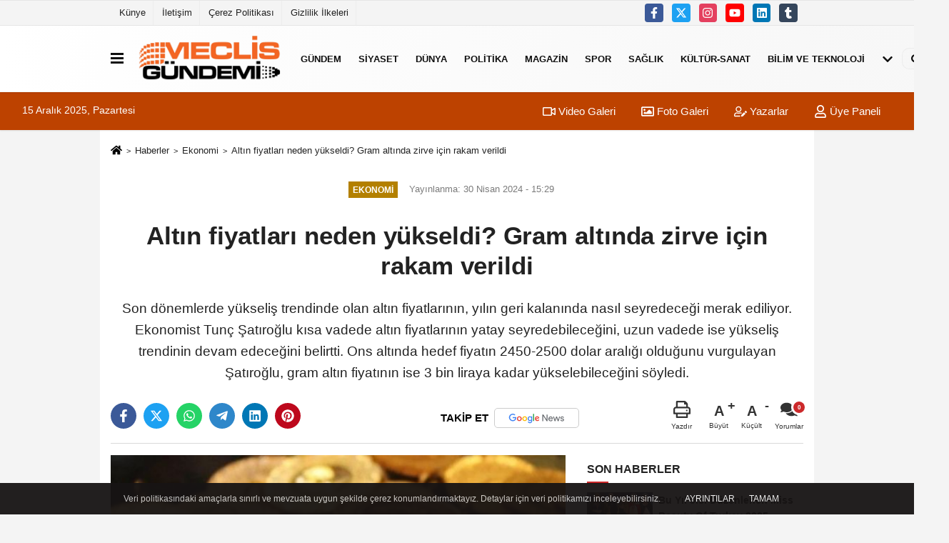

--- FILE ---
content_type: text/html; charset=UTF-8
request_url: https://www.meclisgundemi.com/altin-fiyatlari-neden-yukseldi-gram-altinda-zirve-icin-rakam-verildi/5817/
body_size: 11917
content:
 <!DOCTYPE html> <html lang="tr-TR"><head> <meta name="format-detection" content="telephone=no"/> <meta id="meta-viewport" name="viewport" content="width=1200"> <meta charset="utf-8"> <title>Altın fiyatları neden yükseldi? Gram altında zirve için rakam verildi - Ekonomi - meclis gündemi</title> <meta name="title" content="Altın fiyatları neden yükseldi? Gram altında zirve için rakam verildi - Ekonomi - meclis gündemi"> <meta name="description" content="Son dönemlerde yükseliş trendinde olan altın fiyatlarının, yılın geri kalanında nasıl seyredeceği merak ediliyor. Ekonomist Tunç Şatıroğlu kısa..."> <meta name="datePublished" content="2024-04-30T15:29:55+03:00"> <meta name="dateModified" content="2024-04-30T15:29:55+03:00"> <meta name="articleSection" content="news"> <link rel="canonical" href="https://www.meclisgundemi.com/altin-fiyatlari-neden-yukseldi-gram-altinda-zirve-icin-rakam-verildi/5817/" /> <link rel="manifest" href="https://www.meclisgundemi.com/manifest.json"> <meta name="robots" content="max-image-preview:large" /> <meta name="robots" content="max-snippet:160"> <link rel="image_src" type="image/jpeg" href="https://www.meclisgundemi.com/images/haberler/2024/04//cdataaltin-fiyatlari-neden-yukseldi-gram-altinda-zirve-icin-rakam-verildi_m.jpg"/> <meta http-equiv="content-language" content="tr"/> <meta name="content-language" content="tr"><meta name="apple-mobile-web-app-status-bar-style" content="#ebe7e6"><meta name="msapplication-navbutton-color" content="#ebe7e6"> <meta name="theme-color" content="#ebe7e6"/> <link rel="shortcut icon" type="image/x-icon" href="https://www.meclisgundemi.com/favicon.png"> <link rel="apple-touch-icon" href="https://www.meclisgundemi.com/favicon.png"> <meta property="og:site_name" content="https://www.meclisgundemi.com" /> <meta property="og:type" content="article" /> <meta property="og:title" content="Altın fiyatları neden yükseldi? Gram altında zirve için rakam verildi" /> <meta property="og:url" content="https://www.meclisgundemi.com/altin-fiyatlari-neden-yukseldi-gram-altinda-zirve-icin-rakam-verildi/5817/" /> <meta property="og:description" content="Son dönemlerde yükseliş trendinde olan altın fiyatlarının, yılın geri kalanında nasıl seyredeceği merak ediliyor. Ekonomist Tunç Şatıroğlu kısa vadede altın fiyatlarının yatay seyredebileceğini, uzun vadede ise yükseliş trendinin devam edeceğini belirtti. Ons altında hedef fiyatın 2450-2500 dolar aralığı olduğunu vurgulayan Şatıroğlu, gram altın fiyatının ise 3 bin liraya kadar yükselebileceğini söyledi."/> <meta property="og:image" content="https://www.meclisgundemi.com/images/haberler/2024/04//cdataaltin-fiyatlari-neden-yukseldi-gram-altinda-zirve-icin-rakam-verildi_m.jpg" /> <meta property="og:locale" content="tr_TR" /> <meta property="og:image:width" content="641" /> <meta property="og:image:height" content="380" /> <meta property="og:image:alt" content="Altın fiyatları neden yükseldi? Gram altında zirve için rakam verildi" /> <meta name="twitter:card" content="summary_large_image" /> <meta name="twitter:url" content="https://www.meclisgundemi.com/altin-fiyatlari-neden-yukseldi-gram-altinda-zirve-icin-rakam-verildi/5817/" /> <meta name="twitter:title" content="Altın fiyatları neden yükseldi? Gram altında zirve için rakam verildi" /> <meta name="twitter:description" content="Son dönemlerde yükseliş trendinde olan altın fiyatlarının, yılın geri kalanında nasıl seyredeceği merak ediliyor. Ekonomist Tunç Şatıroğlu kısa vadede altın fiyatlarının yatay seyredebileceğini, uzun vadede ise yükseliş trendinin devam edeceğini belirtti. Ons altında hedef fiyatın 2450-2500 dolar aralığı olduğunu vurgulayan Şatıroğlu, gram altın fiyatının ise 3 bin liraya kadar yükselebileceğini söyledi." /> <meta name="twitter:image:src" content="https://www.meclisgundemi.com/images/haberler/2024/04//cdataaltin-fiyatlari-neden-yukseldi-gram-altinda-zirve-icin-rakam-verildi_m.jpg" /> <meta name="twitter:domain" content="https://www.meclisgundemi.com" /> <link rel="alternate" type="application/rss+xml" title="Altın fiyatları neden yükseldi? Gram altında zirve için rakam verildi" href="https://www.meclisgundemi.com/rss_ekonomi_6.xml"/> <script type="text/javascript"> var facebookApp = ''; var facebookAppVersion = 'v3.0'; var twitter_username = ''; var reklamtime = "10000"; var domainname = "https://www.meclisgundemi.com"; var splashcookie = null; var splashtime = null;	var _TOKEN = "f43526dfaeeba4b68b80022e64d0d950"; </script><link rel="preload" as="style" href="https://www.meclisgundemi.com/template/prime/assets/css/app.css?v=2024021911483820240301140945" /><link rel="stylesheet" type="text/css" media='all' href="https://www.meclisgundemi.com/template/prime/assets/css/app.css?v=2024021911483820240301140945"/> <link rel="preload" as="script" href="https://www.meclisgundemi.com/template/prime/assets/js/app.js?v=2024021911483820240301140945" /><script src="https://www.meclisgundemi.com/template/prime/assets/js/app.js?v=2024021911483820240301140945"></script> <script src="https://www.meclisgundemi.com/template/prime/assets/js/sticky.sidebar.js?v=2024021911483820240301140945"></script> <script src="https://www.meclisgundemi.com/template/prime/assets/js/libs/swiper/swiper.js?v=2024021911483820240301140945" defer></script> <script src="https://www.meclisgundemi.com/template/prime/assets/js/print.min.js?v=2024021911483820240301140945" defer></script> <script src="https://www.meclisgundemi.com/reg-sw.js?v=2024021911483820240301140945" defer></script> <script data-schema="organization" type="application/ld+json"> { "@context": "https://schema.org", "@type": "Organization", "name": "meclis gündemi", "url": "https://www.meclisgundemi.com", "logo": { "@type": "ImageObject",	"url": "https://www.meclisgundemi.com/images/genel/logo_2-3.png",	"width": 360, "height": 90}, "sameAs": [ "http://www.facebook.com/facebook", "http://www.youtube.com", "https://www.twitter.com/twitter", "http://www.instragram.com", "http://www.linkedin.com", "http://www.xing.com", "http://www.tumblr.com" ] } </script> <script type="application/ld+json"> { "@context": "https://schema.org", "@type": "BreadcrumbList",	"@id": "https://www.meclisgundemi.com/altin-fiyatlari-neden-yukseldi-gram-altinda-zirve-icin-rakam-verildi/5817/#breadcrumb", "itemListElement": [{ "@type": "ListItem", "position": 1, "item": { "@id": "https://www.meclisgundemi.com", "name": "Ana Sayfa" } }, { "@type": "ListItem", "position": 2, "item": {"@id": "https://www.meclisgundemi.com/ekonomi/","name": "Ekonomi" } }, { "@type": "ListItem", "position": 3, "item": { "@id": "https://www.meclisgundemi.com/altin-fiyatlari-neden-yukseldi-gram-altinda-zirve-icin-rakam-verildi/5817/", "name": "Altın fiyatları neden yükseldi? Gram altında zirve için rakam verildi" } }] } </script> <script type="application/ld+json">{ "@context": "https://schema.org", "@type": "NewsArticle",	"inLanguage":"tr-TR", "mainEntityOfPage": { "@type": "WebPage", "@id": "https://www.meclisgundemi.com/altin-fiyatlari-neden-yukseldi-gram-altinda-zirve-icin-rakam-verildi/5817/" }, "headline": "Altın fiyatları neden yükseldi? Gram altında zirve için rakam verildi", "name": "Altın fiyatları neden yükseldi? Gram altında zirve için rakam verildi", "articleBody": "2024&#39;ün ilk çeyreğinde rekor üstüne rekor kıran altın fiyatlarının yılın geri kalanında nasıl seyredeceği merak ediliyor.
Son dönemde yükseliş trendine giren altın piyasasına dair değerlendirmelerde bulunan Ekonomist Tunç Şatıroğlu, altın fiyatlarının yükselmesinin arkasındaki sebepleri FED&#39;in faiz indirimi, jeopolitik riskler ve Çin Merkez Bankası&#39;nın altın talebi olarak sıraladı. 
Şatıroğlu, geçen sene sonuna kadar faiz artıran FED&#39;in 2024&#39;te faiz indirimine başlayacağını duyurmasının ardından yatırımcıların da altına yöneldiğini vurguladı. Ayrıca, Rusya-Ukrayna Savaşı ve İsrail-İran gerginliği gibi jeopolitik olayların, yatırımcıları güvenli liman olarak bilinen altına yönelttiğini de söyledi.
Tunç Şatıroğlu, Çin Merkez Bankası&#39;nda, Amerikan hazine tahvillerinden uzaklaşmak ve rezervlerini çeşitlendirmek için altın alımını artırmasının fiyatları yukarı yönlü etkilediğini ifade etti.
GRAM ALTINDA REKOR BEKLENTİSİ
Kısa vadede altın fiyatlarının yatay seyredebileceğini vurgulayan Şatıroğlu, uzun vadede ise yükseliş trendinin devam edeceğini kaydetti.
Ons altında hedef fiyatın 2450-2500 dolar aralığı olduğunu vurgulayan Ekonomist Tunç Şatıroğlu, gram altın fiyatının ise 3 bin liraya kadar yükselebileceğini belirtti.
ALTIN ALACAKLARA UYARI
Altın yatırımının uzun vadeli bir yatırım olduğunu ve sabırlı olunması gerektiğini ifade eden Şatıroğlu, altın alırken bilindik kuyumculardan veya bankalardan alınmasını tavsiye etti.
", "articleSection": "Ekonomi",	"wordCount": 160,	"image": [{	"@type": "ImageObject",	"url": "https://www.meclisgundemi.com/images/haberler/2024/04//cdataaltin-fiyatlari-neden-yukseldi-gram-altinda-zirve-icin-rakam-verildi_m.jpg",	"height": 380,	"width": 641 }], "datePublished": "2024-04-30T15:29:55+03:00", "dateModified": "2024-04-30T15:29:55+03:00", "genre": "news",	"isFamilyFriendly":"True",	"publishingPrinciples":"https://www.meclisgundemi.com/gizlilik-ilkesi.html",	"thumbnailUrl": "https://www.meclisgundemi.com/images/haberler/2024/04//cdataaltin-fiyatlari-neden-yukseldi-gram-altinda-zirve-icin-rakam-verildi_m.jpg", "typicalAgeRange": "7-", "keywords": "",	"author": { "@type": "Person", "name": "Editör",	"url": "https://www.meclisgundemi.com/editor/editor" }, "publisher": { "@type": "Organization", "name": "meclis gündemi", "logo": { "@type": "ImageObject", "url": "https://www.meclisgundemi.com/images/genel/logo_2-3.png", "width": 360, "height": 90 } }, "description": "Son dönemlerde yükseliş trendinde olan altın fiyatlarının, yılın geri kalanında nasıl seyredeceği merak ediliyor. Ekonomist Tunç Şatıroğlu kısa vadede altın fiyatlarının yatay seyredebileceğini, uzun vadede ise yükseliş trendinin devam edeceğini belirtti. Ons altında hedef fiyatın 2450-2500 dolar aralığı olduğunu vurgulayan Şatıroğlu, gram altın fiyatının ise 3 bin liraya kadar yükselebileceğini söyledi."
} </script><meta name="yandex-verification" content="4c72049f92ec9c7f" /></head><body class=""> <div class="container position-relative"><div class="sabit-reklam "></div><div class="sabit-reklam sag-sabit "></div></div> <div class="container-fluid d-md-block d-none header-border"><div class="container d-md-block d-none"><div class="row"><div class="col-md-7"><ul class="nav text-12 float-left"> <li><a class="nav-link-top" href="https://www.meclisgundemi.com/kunye.html" title="Künye" >Künye</a></li><li><a class="nav-link-top" href="https://www.meclisgundemi.com/iletisim.html" title="İletişim" >İletişim</a></li><li><a class="nav-link-top" href="https://www.meclisgundemi.com/cerez-politikasi.html" title="Çerez Politikası" >Çerez Politikası</a></li><li><a class="nav-link-top" href="https://www.meclisgundemi.com/gizlilik-ilkeleri.html" title="Gizlilik İlkeleri" >Gizlilik İlkeleri</a></li> </ul></div><div class="col-md-5"><div class="my-1 float-right"> <a href="https://www.facebook.com/facebook" title="http://www.facebook.com/facebook" target="_blank" rel="noopener" class="bg-facebook btn btn-icon-top rounded mr-2"><svg width="16" height="16" class="svg-wh"> <use xlink:href="https://www.meclisgundemi.com/template/prime/assets/img/spritesvg.svg#facebook-f" /> </svg> </a> <a href="https://www.twitter.com/twitter" title="https://www.twitter.com/twitter" target="_blank" rel="noopener" class="bg-twitter btn btn-icon-top rounded mr-2"><svg width="16" height="16" class="svg-wh"> <use xlink:href="https://www.meclisgundemi.com/template/prime/assets/img/spritesvg.svg#twitterx" /> </svg> </a> <a href="http://www.instragram.com" title="http://www.instragram.com" target="_blank" rel="noopener" class="bg-instagram btn btn-icon-top rounded mr-2"><svg width="16" height="16" class="svg-wh"> <use xlink:href="https://www.meclisgundemi.com/template/prime/assets/img/spritesvg.svg#instagram" /> </svg> </a> <a href="https://www.youtube.com" title="http://www.youtube.com" target="_blank" rel="noopener" class="bg-youtube btn btn-icon-top rounded mr-2"><svg width="16" height="16" class="svg-wh"> <use xlink:href="https://www.meclisgundemi.com/template/prime/assets/img/spritesvg.svg#youtube" /> </svg> </a> <a href="http://www.linkedin.com" title="http://www.linkedin.com" target="_blank" rel="noopener" class="bg-linkedin btn btn-icon-top rounded mr-2"><svg width="16" height="16" class="svg-wh"> <use xlink:href="https://www.meclisgundemi.com/template/prime/assets/img/spritesvg.svg#linkedin" /> </svg> </a> <a href="https://www.tumblr.com" target="_blank" rel="noopener" class="bg-tumblr btn btn-icon-top rounded mr-2" title="http://www.tumblr.com"><svg width="16" height="16" class="svg-wh"> <use xlink:href="https://www.meclisgundemi.com/template/prime/assets/img/spritesvg.svg#tumblr" /> </svg> </a> </div></div> </div> </div></div> <div class="header-border"></div> <nav class="d-print-none navbar navbar-expand-lg bg-white align-items-center header box-shadow-menu"> <div class="container"><div class="menu" data-toggle="modal" data-target="#menu-aside" data-toggle-class="modal-open-aside"> <span class="menu-item"></span> <span class="menu-item"></span> <span class="menu-item"></span> </div> <a class="navbar-brand logo align-items-center" href="https://www.meclisgundemi.com" title="Meclis Gündemi"><picture> <source data-srcset="https://www.meclisgundemi.com/images/genel/logo_2-3.png?v=2024021911483820240301140945" type="image/webp" class="img-fluid logoh"> <source data-srcset="https://www.meclisgundemi.com/images/genel/logo_2-3.png?v=2024021911483820240301140945" type="image/jpeg" class="img-fluid logoh"> <img src="https://www.meclisgundemi.com/images/genel/logo_2-3.png?v=2024021911483820240301140945" alt="Anasayfa" class="img-fluid logoh" width="100%" height="100%"></picture></a> <ul class="navbar-nav mr-auto font-weight-bolder nav-active-border bottom b-primary d-none d-md-flex"> <li class="nav-item text-uppercase"><a class="nav-link text-uppercase" href="https://www.meclisgundemi.com/gundem-haberleri/" title="Gündem" >Gündem</a></li><li class="nav-item text-uppercase"><a class="nav-link text-uppercase" href="https://www.meclisgundemi.com/siyaset/" title="Siyaset" >Siyaset</a></li><li class="nav-item text-uppercase"><a class="nav-link text-uppercase" href="https://www.meclisgundemi.com/dunya/" title="Dünya" >Dünya</a></li><li class="nav-item text-uppercase"><a class="nav-link text-uppercase" href="https://www.meclisgundemi.com/politika/" title="Politika" >Politika</a></li><li class="nav-item text-uppercase"><a class="nav-link text-uppercase" href="https://www.meclisgundemi.com/magazin/" title="Magazin" >Magazin</a></li><li class="nav-item text-uppercase"><a class="nav-link text-uppercase" href="https://www.meclisgundemi.com/spor/" title="Spor" >Spor</a></li><li class="nav-item text-uppercase"><a class="nav-link text-uppercase" href="https://www.meclisgundemi.com/saglik/" title="Sağlık" >Sağlık</a></li><li class="nav-item text-uppercase"><a class="nav-link text-uppercase" href="https://www.meclisgundemi.com/kultur-sanat/" title="Kültür-Sanat" >Kültür-Sanat</a></li><li class="nav-item text-uppercase"><a class="nav-link text-uppercase" href="https://www.meclisgundemi.com/bilim-ve-teknoloji/" title="Bilim ve Teknoloji" >Bilim ve Teknoloji</a></li> <li class="nav-item dropdown dropdown-hover"> <a title="tümü" href="#" class="nav-link text-uppercase"><svg width="16" height="16" class="svg-bl text-16"><use xlink:href="https://www.meclisgundemi.com/template/prime/assets/img/sprite.svg#chevron-down"></use></svg></a> <div class="dropdown-menu px-2 py-2"> <a class="d-block p-1 text-nowrap nav-link" href="https://www.meclisgundemi.com/ekonomi/" title="Ekonomi">Ekonomi</a> <a class="d-block p-1 text-nowrap nav-link" href="https://www.meclisgundemi.com/egitim/" title="Eğitim">Eğitim</a> <a class="d-block p-1 text-nowrap nav-link" href="https://www.meclisgundemi.com/yerel/" title="Yerel">Yerel</a> <a class="d-block p-1 text-nowrap nav-link" href="https://www.meclisgundemi.com/asayis/" title="Asayiş">Asayiş</a> <a class="d-block p-1 text-nowrap nav-link" href="https://www.meclisgundemi.com/genel/" title="Genel">Genel</a> <a class="d-block p-1 text-nowrap nav-link" href="https://www.meclisgundemi.com/cevre/" title="Çevre">Çevre</a> </div> </li> </ul> <ul class="navbar-nav ml-auto align-items-center font-weight-bolder"> <li class="nav-item"><a href="javascript:;" data-toggle="modal" data-target="#search-box" class="search-button nav-link py-1" title="Arama"><svg class="svg-bl" width="14" height="18"> <use xlink:href="https://www.meclisgundemi.com/template/prime/assets/img/spritesvg.svg#search" /> </svg> <span> Ara</span></a></li> </ul> </div></nav></header><div class="container-fluid d-md-block sondakika-bg d-print-none"> <div class="row py-s px-3"> <div class="col-md-5"> <span id="bugun">Bugün <script> function tarihsaat() { var b = new Date, g = b.getSeconds(), d = b.getMinutes(), a = b.getHours(), c = b.getDay(), h = b.getDate(), k = b.getMonth(), b = b.getFullYear(); 10 > a && (a = "0" + a); 10 > g && (g = "0" + g); 10 > d && (d = "0" + d); document.getElementById("bugun").innerHTML = h + " " + "Ocak Şubat Mart Nisan Mayıs Haziran Temmuz Ağustos Eylül Ekim Kasım Aralık".split(" ")[k] + " " + b + ", " + "Pazar Pazartesi Salı Çarşamba Perşembe Cuma Cumartesi".split(" ")[c] + " "; setTimeout("tarihsaat()", 1E3) } function CC_noErrors() { return !0 } window.onerror = CC_noErrors; function bookmarksite(b, g) { document.all ? window.external.AddFavorite(g, b) : window.sidebar && window.sidebar.addPanel(b, g, "") } tarihsaat();</script></span> </div> <div class="col-md-7 d-none d-md-block"> <div class="text-right text-16"><a href="https://www.meclisgundemi.com/video-galeri/" class="px-3" title="Video Galeri" ><svg class="svg-whss" width="18" height="18"> <use xlink:href="https://www.meclisgundemi.com/template/prime/assets/img/sprite.svg#video" /> </svg> Video Galeri</a> <a href="https://www.meclisgundemi.com/foto-galeri/" class="px-3" title="Foto Galeri" ><svg class="svg-whss" width="18" height="18"> <use xlink:href="https://www.meclisgundemi.com/template/prime/assets/img/sprite.svg#image" /> </svg> Foto Galeri</a> <a href="https://www.meclisgundemi.com/kose-yazarlari/" class="px-3" title="Köşe Yazarları" ><svg class="svg-whss" width="18" height="18"> <use xlink:href="https://www.meclisgundemi.com/template/prime/assets/img/sprite.svg#user-edit" /> </svg> Yazarlar</a> <a class="px-3" href="https://www.meclisgundemi.com/kullanici-girisi/" ><svg class="svg-whss" width="18" height="18"> <use xlink:href="https://www.meclisgundemi.com/template/prime/assets/img/sprite.svg#user" /> </svg> Üye Paneli</a> </div> </div> </div></div> <div class="fixed-share bg-white box-shadow is-hidden align-items-center d-flex post-tools px-3"> <span class="bg-facebook post-share share-link" onClick="ShareOnFacebook('https://www.meclisgundemi.com/altin-fiyatlari-neden-yukseldi-gram-altinda-zirve-icin-rakam-verildi/5817/');return false;" title="facebook"><svg width="18" height="18" class="svg-wh"><use xlink:href="https://www.meclisgundemi.com/template/prime/assets/img/sprite.svg?v=1#facebook-f"></use></svg> </span> <span class="bg-twitter post-share share-link" onClick="ShareOnTwitter('https://www.meclisgundemi.com/altin-fiyatlari-neden-yukseldi-gram-altinda-zirve-icin-rakam-verildi/5817/', 'tr', '', 'Altın fiyatları neden yükseldi? Gram altında zirve için rakam verildi')" title="twitter"><svg width="18" height="18" class="svg-wh"><use xlink:href="https://www.meclisgundemi.com/template/prime/assets/img/sprite.svg?v=1#twitterx"></use></svg></span> <a rel="noopener" class="bg-whatsapp post-share share-link" href="https://api.whatsapp.com/send?text=Altın fiyatları neden yükseldi? Gram altında zirve için rakam verildi https://www.meclisgundemi.com/altin-fiyatlari-neden-yukseldi-gram-altinda-zirve-icin-rakam-verildi/5817/" title="whatsapp"><svg width="18" height="18" class="svg-wh"><use xlink:href="https://www.meclisgundemi.com/template/prime/assets/img/sprite.svg?v=1#whatsapp"></use></svg></a> <a target="_blank" rel="noopener" class="bg-telegram post-share share-link" href="https://t.me/share/url?url=https://www.meclisgundemi.com/altin-fiyatlari-neden-yukseldi-gram-altinda-zirve-icin-rakam-verildi/5817/&text=Altın fiyatları neden yükseldi? Gram altında zirve için rakam verildi" title="telegram"><svg width="18" height="18" class="svg-wh"><use xlink:href="https://www.meclisgundemi.com/template/prime/assets/img/sprite.svg?v=1#telegram"></use></svg></a> <a target="_blank" rel="noopener" class="bg-linkedin post-share share-link" href="https://www.linkedin.com/shareArticle?url=https://www.meclisgundemi.com/altin-fiyatlari-neden-yukseldi-gram-altinda-zirve-icin-rakam-verildi/5817/" title="linkedin"><svg width="18" height="18" class="svg-wh"><use xlink:href="https://www.meclisgundemi.com/template/prime/assets/img/sprite.svg?v=1#linkedin"></use></svg></a> <a target="_blank" rel="noopener" class="bg-pinterest post-share share-link" href="https://pinterest.com/pin/create/button/?url=https://www.meclisgundemi.com/altin-fiyatlari-neden-yukseldi-gram-altinda-zirve-icin-rakam-verildi/5817/&media=https://www.meclisgundemi.com/images/haberler/2024/04//cdataaltin-fiyatlari-neden-yukseldi-gram-altinda-zirve-icin-rakam-verildi_m.jpg&description=Altın fiyatları neden yükseldi? Gram altında zirve için rakam verildi" title="pinterest"><svg width="18" height="18" class="svg-wh"><use xlink:href="https://www.meclisgundemi.com/template/prime/assets/img/sprite.svg?v=1#pinterest"></use></svg></a> <div class="ml-auto d-flex align-items-center"> <a href="javascript:;" class="font-buyut text-muted text-center font-button plus mr-2"> <span>A</span> <div class="text-10 font-weight-normal">Büyüt</div> </a> <a href="javascript:;" class="font-kucult text-muted text-center font-button mr-2"> <span>A</span> <div class="text-10 font-weight-normal">Küçült</div> </a> <a href="javascript:;" class="text-muted text-center position-relative scroll-go" data-scroll="yorumlar-5817" data-count="0"> <svg class="svg-gr" width="24" height="24"><use xlink:href="https://www.meclisgundemi.com/template/prime/assets/img/sprite.svg?v=1#comments" /></svg> <div class="text-10">Yorumlar</div> </a> </div> </div> <div class="print-body" id="print-5817"> <div class="container py-1 bg-white"> <nav aria-label="breadcrumb"> <ol class="breadcrumb justify-content-left"> <li class="breadcrumb-item"><a href="https://www.meclisgundemi.com" title="Ana Sayfa"><svg class="svg-br-2" width="16" height="16"><use xlink:href="https://www.meclisgundemi.com/template/prime/assets/img/sprite.svg?v=1#home" /></svg></a></li> <li class="breadcrumb-item"><a href="https://www.meclisgundemi.com/arsiv/" title="Arşiv">Haberler</a></li> <li class="breadcrumb-item"><a href="https://www.meclisgundemi.com/ekonomi/" title="Ekonomi">Ekonomi</a></li> <li class="breadcrumb-item active d-md-block d-none" aria-current="page"><a href="https://www.meclisgundemi.com/altin-fiyatlari-neden-yukseldi-gram-altinda-zirve-icin-rakam-verildi/5817/" title="Altın fiyatları neden yükseldi? Gram altında zirve için rakam verildi">Altın fiyatları neden yükseldi? Gram altında zirve için rakam verildi</a></li> </ol> </nav> <div id="haberler"> <div class="haber-kapsa print-body" id="print-5817"> <div class="news-start"> <article id="haber-5817"> <div class="text-md-center" > <div class="text-muted text-sm py-2 d-md-flex align-items-center justify-content-center"> <div class="badge badge-lg text-uppercase bg-primary mr-3 my-2 " style="background:#b38000 !important;"> Ekonomi </div> <div class="d-md-block text-12 text-fade"><svg class="svg-gr-2 d-none" width="14" height="14"><use xlink:href="https://www.meclisgundemi.com/template/prime/assets/img/sprite.svg?v=1#clock"></use></svg> Yayınlanma: 30 Nisan 2024 - 15:29 </div> <div class="text-12 ml-md-3 text-fade"> </div> </div> <h1 class="text-36 post-title my-2 py-2 font-weight-bold"> Altın fiyatları neden yükseldi? Gram altında zirve için rakam verildi </h1> <h2 class="text-2222 mb-0 my-2 py-2 font-weight-normal">Son dönemlerde yükseliş trendinde olan altın fiyatlarının, yılın geri kalanında nasıl seyredeceği merak ediliyor. Ekonomist Tunç Şatıroğlu kısa vadede altın fiyatlarının yatay seyredebileceğini, uzun vadede ise yükseliş trendinin devam edeceğini belirtti. Ons altında hedef fiyatın 2450-2500 dolar aralığı olduğunu vurgulayan Şatıroğlu, gram altın fiyatının ise 3 bin liraya kadar yükselebileceğini söyledi.</h2> <div class="text-muted text-sm py-2 d-md-none align-items-center d-flex text-nowrap"> <div class="badge badge-lg text-uppercase bg-primary mr-3"> Ekonomi </div> <div class="text-12"> 30 Nisan 2024 - 15:29 </div> <div class="ml-3 d-none d-md-block text-12"> </div> </div> <div class="fix-socials_btm d-flex d-md-none"> <div class="post-tools"> <a rel="noopener" class="post-share share-link" href="https://www.meclisgundemi.com" title="Ana Sayfa"><svg width="18" height="18" class="svg-wh"><use xlink:href="https://www.meclisgundemi.com/template/prime/assets/img/sprite.svg?v=1#home"></use></svg></a> <span class="bg-facebook post-share share-link" onClick="ShareOnFacebook('https://www.meclisgundemi.com/altin-fiyatlari-neden-yukseldi-gram-altinda-zirve-icin-rakam-verildi/5817/');return false;" title="facebook"><svg width="18" height="18" class="svg-wh"><use xlink:href="https://www.meclisgundemi.com/template/prime/assets/img/sprite.svg?v=1#facebook-f"></use></svg> </span> <span class="bg-twitter post-share share-link" onClick="ShareOnTwitter('https://www.meclisgundemi.com/altin-fiyatlari-neden-yukseldi-gram-altinda-zirve-icin-rakam-verildi/5817/', 'tr', '', 'Altın fiyatları neden yükseldi? Gram altında zirve için rakam verildi')" title="twitter"><svg width="18" height="18" class="svg-wh"><use xlink:href="https://www.meclisgundemi.com/template/prime/assets/img/sprite.svg?v=1#twitterx"></use></svg> </span> <a target="_blank" rel="noopener" class="bg-whatsapp post-share share-link" href="https://api.whatsapp.com/send?text=Altın fiyatları neden yükseldi? Gram altında zirve için rakam verildi https://www.meclisgundemi.com/altin-fiyatlari-neden-yukseldi-gram-altinda-zirve-icin-rakam-verildi/5817/" title="whatsapp"><svg width="18" height="18" class="svg-wh"><use xlink:href="https://www.meclisgundemi.com/template/prime/assets/img/sprite.svg?v=1#whatsapp"></use></svg></a> <a target="_blank" rel="noopener" class="bg-telegram post-share share-link" href="https://t.me/share/url?url=https://www.meclisgundemi.com/altin-fiyatlari-neden-yukseldi-gram-altinda-zirve-icin-rakam-verildi/5817/&text=Altın fiyatları neden yükseldi? Gram altında zirve için rakam verildi" title="telegram"><svg width="18" height="18" class="svg-wh"><use xlink:href="https://www.meclisgundemi.com/template/prime/assets/img/sprite.svg?v=1#telegram"></use></svg></a> <a target="_blank" rel="noopener" class="bg-linkedin post-share share-link" href="https://www.linkedin.com/shareArticle?url=https://www.meclisgundemi.com/altin-fiyatlari-neden-yukseldi-gram-altinda-zirve-icin-rakam-verildi/5817/" title="linkedin"><svg width="18" height="18" class="svg-wh"><use xlink:href="https://www.meclisgundemi.com/template/prime/assets/img/sprite.svg?v=1#linkedin"></use></svg></a> <a target="_blank" rel="noopener" class="bg-pinterest post-share share-link" href="https://pinterest.com/pin/create/button/?url=https://www.meclisgundemi.com/altin-fiyatlari-neden-yukseldi-gram-altinda-zirve-icin-rakam-verildi/5817/&media=https://www.meclisgundemi.com/images/haberler/2024/04//cdataaltin-fiyatlari-neden-yukseldi-gram-altinda-zirve-icin-rakam-verildi_m.jpg&description=Altın fiyatları neden yükseldi? Gram altında zirve için rakam verildi" title="pinterest"><svg width="18" height="18" class="svg-wh"><use xlink:href="https://www.meclisgundemi.com/template/prime/assets/img/sprite.svg?v=1#pinterest"></use></svg></a> <div class="ml-5 ml-auto d-flex align-items-center"> <a href="javascript:;" class="text-muted text-center position-relative scroll-go d-md-inline-block " data-scroll="yorumlar-5817" data-count="0"> <svg class="svg-gr" width="24" height="24"><use xlink:href="https://www.meclisgundemi.com/template/prime/assets/img/sprite.svg?v=1#comments" /></svg> <div class="text-10">Yorumlar</div> </a> </div> </div></div> <div class="post-tools my-3 d-flex d-print-none flex-scroll flex-wrap"> <span class="bg-facebook post-share share-link" onClick="ShareOnFacebook('https://www.meclisgundemi.com/altin-fiyatlari-neden-yukseldi-gram-altinda-zirve-icin-rakam-verildi/5817/');return false;" title="facebook"><svg width="18" height="18" class="svg-wh"><use xlink:href="https://www.meclisgundemi.com/template/prime/assets/img/sprite.svg?v=1#facebook-f"></use></svg> </span> <span class="bg-twitter post-share share-link" onClick="ShareOnTwitter('https://www.meclisgundemi.com/altin-fiyatlari-neden-yukseldi-gram-altinda-zirve-icin-rakam-verildi/5817/', 'tr', '', 'Altın fiyatları neden yükseldi? Gram altında zirve için rakam verildi')" title="twitter"><svg width="18" height="18" class="svg-wh"><use xlink:href="https://www.meclisgundemi.com/template/prime/assets/img/sprite.svg?v=1#twitterx"></use></svg> </span> <a target="_blank" rel="noopener" class="bg-whatsapp post-share share-link" href="https://api.whatsapp.com/send?text=Altın fiyatları neden yükseldi? Gram altında zirve için rakam verildi https://www.meclisgundemi.com/altin-fiyatlari-neden-yukseldi-gram-altinda-zirve-icin-rakam-verildi/5817/" title="whatsapp"><svg width="18" height="18" class="svg-wh"><use xlink:href="https://www.meclisgundemi.com/template/prime/assets/img/sprite.svg?v=1#whatsapp"></use></svg></a> <a target="_blank" rel="noopener" class="bg-telegram post-share share-link" href="https://t.me/share/url?url=https://www.meclisgundemi.com/altin-fiyatlari-neden-yukseldi-gram-altinda-zirve-icin-rakam-verildi/5817/&text=Altın fiyatları neden yükseldi? Gram altında zirve için rakam verildi" title="telegram"><svg width="18" height="18" class="svg-wh"><use xlink:href="https://www.meclisgundemi.com/template/prime/assets/img/sprite.svg?v=1#telegram"></use></svg></a> <a target="_blank" rel="noopener" class="bg-linkedin post-share share-link" href="https://www.linkedin.com/shareArticle?url=https://www.meclisgundemi.com/altin-fiyatlari-neden-yukseldi-gram-altinda-zirve-icin-rakam-verildi/5817/" title="linkedin"><svg width="18" height="18" class="svg-wh"><use xlink:href="https://www.meclisgundemi.com/template/prime/assets/img/sprite.svg?v=1#linkedin"></use></svg></a> <a target="_blank" rel="noopener" class="bg-pinterest post-share share-link" href="https://pinterest.com/pin/create/button/?url=https://www.meclisgundemi.com/altin-fiyatlari-neden-yukseldi-gram-altinda-zirve-icin-rakam-verildi/5817/&media=https://www.meclisgundemi.com/images/haberler/2024/04//cdataaltin-fiyatlari-neden-yukseldi-gram-altinda-zirve-icin-rakam-verildi_m.jpg&description=Altın fiyatları neden yükseldi? Gram altında zirve için rakam verildi" title="pinterest"><svg width="18" height="18" class="svg-wh"><use xlink:href="https://www.meclisgundemi.com/template/prime/assets/img/sprite.svg?v=1#pinterest"></use></svg></a> <a rel="noopener" href="https://news.google.com/publications/CAAqBwgKMJWIoAwwpq-wBA" target="_blank" class="float-right googlenewsm-btn" title="TAKİP ET"><span>TAKİP ET</span><img src="https://www.meclisgundemi.com/images/template/google-news.svg" alt="TAKİP ET" width="110" height="28"></a> <div class="ml-5 ml-auto d-flex align-items-center"> <a href="javascript:;" class="text-muted text-center mr-4 printer d-none d-md-inline-block" name="print5817" id="5817" title="Yazdır"> <svg class="svg-gr" width="24" height="24"><use xlink:href="https://www.meclisgundemi.com/template/prime/assets/img/sprite.svg?v=1#print" /></svg> <div class="text-10">Yazdır</div> </a> <a href="javascript:;" class="font-buyut text-muted text-center font-button plus mr-2"> <span>A</span> <div class="text-10 font-weight-normal">Büyüt</div> </a> <a href="javascript:;" class="font-kucult text-muted text-center font-button mr-2"> <span>A</span> <div class="text-10 font-weight-normal">Küçült</div> </a> <a href="javascript:;" class="text-muted text-center position-relative scroll-go d-none d-md-inline-block " data-scroll="yorumlar-5817" data-count="0"> <svg class="svg-gr" width="24" height="24"><use xlink:href="https://www.meclisgundemi.com/template/prime/assets/img/sprite.svg?v=1#comments" /></svg> <div class="text-10">Yorumlar</div> </a> </div> </div> </div> <div class="border-bottom my-3"></div> <div class="row"> <div class="col-md-8"> <div class="lazy mb-4 responsive-image"> <a data-fancybox="image" href="https://www.meclisgundemi.com/images/haberler/2024/04//cdataaltin-fiyatlari-neden-yukseldi-gram-altinda-zirve-icin-rakam-verildi.jpg" title="Altın fiyatları neden yükseldi? Gram altında zirve için rakam verildi"><img src="https://www.meclisgundemi.com/template/prime/assets/img/641x380.jpg?v=2024021911483820240301140945" data-src="https://www.meclisgundemi.com/images/haberler/2024/04//cdataaltin-fiyatlari-neden-yukseldi-gram-altinda-zirve-icin-rakam-verildi.jpg" width="100%" height="100%" alt="Altın fiyatları neden yükseldi? Gram altında zirve için rakam verildi" class="img-fluid lazy"/></a> </div> <div class="post-body my-3"> <div class="detay" property="articleBody">
2024'ün ilk çeyreğinde rekor üstüne rekor kıran <strong>altın</strong> fiyatlarının yılın geri kalanında nasıl seyredeceği merak ediliyor.</p>Son dönemde yükseliş trendine giren <strong>altın piyasası</strong>na dair değerlendirmelerde bulunan Ekonomist Tunç Şatıroğlu, <strong>altın fiyatları</strong>nın yükselmesinin arkasındaki sebepleri FED'in faiz indirimi, jeopolitik riskler ve Çin Merkez Bankası'nın altın talebi olarak sıraladı. </p>Şatıroğlu, geçen sene sonuna kadar faiz artıran FED'in 2024'te faiz indirimine başlayacağını duyurmasının ardından yatırımcıların da altına yöneldiğini vurguladı. Ayrıca, Rusya-Ukrayna Savaşı ve İsrail-İran gerginliği gibi jeopolitik olayların, yatırımcıları güvenli liman olarak bilinen altına yönelttiğini de söyledi.</p>Tunç Şatıroğlu, Çin Merkez Bankası'nda, Amerikan hazine tahvillerinden uzaklaşmak ve rezervlerini çeşitlendirmek için altın alımını artırmasının fiyatları yukarı yönlü etkilediğini ifade etti.</p><h3>GRAM ALTINDA REKOR BEKLENTİSİ</h3>Kısa vadede altın fiyatlarının yatay seyredebileceğini vurgulayan Şatıroğlu, uzun vadede ise yükseliş trendinin devam edeceğini kaydetti.</p><strong>Ons altın</strong>da hedef fiyatın 2450-2500 dolar aralığı olduğunu vurgulayan Ekonomist Tunç Şatıroğlu, <strong>gram altın</strong> fiyatının ise 3 bin liraya kadar yükselebileceğini belirtti.</p><h3>ALTIN ALACAKLARA UYARI</h3><strong>Altın yatırımı</strong>nın uzun vadeli bir yatırım olduğunu ve sabırlı olunması gerektiğini ifade eden Şatıroğlu, altın alırken bilindik kuyumculardan veya bankalardan alınmasını tavsiye etti.</p> </div> </div> <div class="clearfixy"></div><div class="emojiler py-3" data-id="5817"></div><script> $(document).ready(function () {
$('.emojiler[data-id="'+5817+'"]').load('https://www.meclisgundemi.com/template/prime/include/emoji.php?postid=5817&type=1');
});</script> <div class="my-3 py-1 d-print-none commenttab" id="yorumlar-5817"> <div class="b-t"> <div class="nav-active-border b-primary top"> <ul class="nav font-weight-bold align-items-center" id="myTab" role="tablist"> <li class="nav-item" role="tab" aria-selected="false"> <a class="nav-link py-3 active" id="comments-tab-5817" data-toggle="tab" href="#comments-5817"><span class="d-md-block text-16">YORUMLAR</span></a> </li> <li class="nav-item" role="tab" aria-selected="true"> <a class="nav-link py-3" id="facebook-tab-5817" data-toggle="tab" href="#facebook-5817" aria-controls="facebook-5817"><span class="d-md-block text-16">FACEBOOK</span></a> </li> </ul> </div> </div> <div class="tab-content"> <div class="tab-pane show active" id="comments-5817"> <div class="my-3"> <div class="commentResult"></div> <form class="contact_form commentstyle" action="" onsubmit="return tumeva.commentSubmit(this)" name="yorum"> <div class="reply my-2" id="kim" style="display:none;"><strong> <span></span> </strong> adlı kullanıcıya cevap <a href="#" class="notlikeid reply-comment-cancel">x</a> </div> <div class="form-group"> <textarea onkeyup="textCounterJS(this.form.Yorum,this.form.remLensoz,1000);" id="yorum" type="text" minlength="10" name="Yorum" required="required" class="form-control pb-4" placeholder="Kanunlara aykırı, konuyla ilgisi olmayan, küfür içeren yorumlar onaylanmamaktadır.IP adresiniz kaydedilmektedir."></textarea> <label for="remLensoz"> <input autocomplete="off" class="commentbgr text-12 border-0 py-2 px-1" readonly id="remLensoz" name="remLensoz" type="text" maxlength="3" value="2000 karakter"/> </label> <script type="text/javascript"> function textCounterJS(field, cntfield, maxlimit) { if (field.value.length > maxlimit) field.value = field.value.substring(0, maxlimit); else cntfield.value = (maxlimit - field.value.length).toString().concat(' karakter'); } </script> </div> <div class="row"> <div class="col-md-6"> <div class="form-group"> <input autocomplete="off" type="text" maxlength="75" name="AdSoyad" class="form-control" id="adsoyad" required placeholder="Ad / Soyad"> </div> </div> </div> <input type="hidden" name="Baglanti" value="0" class="YorumId"/> <input type="hidden" name="Durum" value="YorumGonder"/> <input type="hidden" name="VeriId" value="5817"/> <input type="hidden" name="Tip" value="1"/> <input type="hidden" name="show" value="20251215"/> <input type="hidden" name="token" value="f43526dfaeeba4b68b80022e64d0d950"> <button id="send" type="submit" class="text-14 btn btn-sm btn-primary px-4 font-weight-bold"> Gönder</button> </form> </div> <!-- yorumlar --> </div> <div class="tab-pane" id="facebook-5817"> <script> (function (d, s, id) { var js, fjs = d.getElementsByTagName(s)[0]; if (d.getElementById(id)) return; js = d.createElement(s); js.id = id; js.async = true; js.src = "//connect.facebook.net/tr_TR/sdk.js#xfbml=1&version=v3.0&appId="; fjs.parentNode.insertBefore(js, fjs); }(document, 'script', 'facebook-jssdk')); </script> <div id="fb-root"></div> <div class="fb-comments" data-width="100%" data-href="https://www.meclisgundemi.com/altin-fiyatlari-neden-yukseldi-gram-altinda-zirve-icin-rakam-verildi/5817/" data-num-posts="10"></div> </div> </div></div> <div class="heading d-print-none py-3">İlginizi Çekebilir</div><div class="row row-sm list-grouped d-print-none"> <div class="col-md-6"> <div class="list-item block"> <a href="https://www.meclisgundemi.com/noramore-yeni-yilin-en-zarif-hediyesi/12674/" title="NoraMore – Yeni Yılın En Zarif Hediyesi"><img src="https://www.meclisgundemi.com/template/prime/assets/img/313x170.jpg?v=2024021911483820240301140945" data-src="https://www.meclisgundemi.com/images/haberler/2025/12//cdatanoramore--yeni-yilin-en-zarif-hediyesi_t.jpg" width="384" height="208" alt="NoraMore – Yeni Yılın En Zarif Hediyesi" class="img-fluid lazy maxh3"/></a> <div class="list-content"> <div class="list-body h-2x"><a href="https://www.meclisgundemi.com/noramore-yeni-yilin-en-zarif-hediyesi/12674/" title="NoraMore – Yeni Yılın En Zarif Hediyesi" class="list-title mt-1">NoraMore – Yeni Yılın En Zarif Hediyesi</a> </div> </div> </div> </div> <div class="col-md-6"> <div class="list-item block"> <a href="https://www.meclisgundemi.com/kapalicarsi-da-kara-para-aklama-operasyonu-76-supheli-gozaltina-alindi/12561/" title="Kapalıçarşı&#039;da kara para aklama operasyonu! 76 şüpheli gözaltına alındı"><img src="https://www.meclisgundemi.com/template/prime/assets/img/313x170.jpg?v=2024021911483820240301140945" data-src="https://www.meclisgundemi.com/images/haberler/2025/11//cdatakapalicarsi039da-kara-para-aklama-operasyonu-76-supheli-gozaltina-alindi_t.jpg" width="384" height="208" alt="Kapalıçarşı&#039;da kara para aklama operasyonu! 76 şüpheli gözaltına alındı" class="img-fluid lazy maxh3"/></a> <div class="list-content"> <div class="list-body h-2x"><a href="https://www.meclisgundemi.com/kapalicarsi-da-kara-para-aklama-operasyonu-76-supheli-gozaltina-alindi/12561/" title="Kapalıçarşı&#039;da kara para aklama operasyonu! 76 şüpheli gözaltına alındı" class="list-title mt-1">Kapalıçarşı&#039;da kara para aklama operasyonu! 76 şüpheli gözaltına alındı</a> </div> </div> </div> </div> <div class="col-md-6"> <div class="list-item block"> <a href="https://www.meclisgundemi.com/ekonomiye-yon-verenlerden-gida-sektorune-altin-ogutler/12556/" title="Ekonomiye yön verenlerden gıda sektörüne altın öğütler"><img src="https://www.meclisgundemi.com/template/prime/assets/img/313x170.jpg?v=2024021911483820240301140945" data-src="https://www.meclisgundemi.com/images/haberler/2025/11//cdataekonomiye-yon-verenlerden-gida-sektorune-altin-ogutler_t.jpg" width="384" height="208" alt="Ekonomiye yön verenlerden gıda sektörüne altın öğütler" class="img-fluid lazy maxh3"/></a> <div class="list-content"> <div class="list-body h-2x"><a href="https://www.meclisgundemi.com/ekonomiye-yon-verenlerden-gida-sektorune-altin-ogutler/12556/" title="Ekonomiye yön verenlerden gıda sektörüne altın öğütler" class="list-title mt-1">Ekonomiye yön verenlerden gıda sektörüne altın öğütler</a> </div> </div> </div> </div> <div class="col-md-6"> <div class="list-item block"> <a href="https://www.meclisgundemi.com/nazan-ve-fatih-eke-ye-guvenilir-urun-zirvesi-nden-cifte-odul/12389/" title="Nazan ve Fatih Eke&#039;ye Güvenilir Ürün Zirvesi&#039;nden çifte ödül"><img src="https://www.meclisgundemi.com/template/prime/assets/img/313x170.jpg?v=2024021911483820240301140945" data-src="https://www.meclisgundemi.com/images/haberler/2025/10//cdatanazan-ve-fatih-eke039ye-guvenilir-urun-zirvesi039nden-cifte-odul_t.jpg" width="384" height="208" alt="Nazan ve Fatih Eke&#039;ye Güvenilir Ürün Zirvesi&#039;nden çifte ödül" class="img-fluid lazy maxh3"/></a> <div class="list-content"> <div class="list-body h-2x"><a href="https://www.meclisgundemi.com/nazan-ve-fatih-eke-ye-guvenilir-urun-zirvesi-nden-cifte-odul/12389/" title="Nazan ve Fatih Eke&#039;ye Güvenilir Ürün Zirvesi&#039;nden çifte ödül" class="list-title mt-1">Nazan ve Fatih Eke&#039;ye Güvenilir Ürün Zirvesi&#039;nden çifte ödül</a> </div> </div> </div> </div> </div></div> <div class="col-md-4 d-print-none sidebar5817"><div class="heading my-2">Son Haberler</div> <div class="list-grid"> <a href="https://www.meclisgundemi.com/bu-yil-5-si-duzenlenen-miss-beauty-of-turkey-2025-yarismasi-muhtesem-bir-organizasyona-imza-atti/12709/" title="Bu Yıl 5.si Düzenlenen Miss Beauty Of Turkey 2025 Yarışması Muhteşem Bir Organizasyona İmza attı" class="list-item mb-0 py-2"> <img src="https://www.meclisgundemi.com/template/prime/assets/img/92x50-l.jpg?v=2024021911483820240301140945" data-src="https://www.meclisgundemi.com/images/haberler/2025/12//cdatabu-yil-5si-duzenlenen-miss-beauty-of-turkey-2025-yarismasi-muhtesem-bir-organizasyona-imza-atti_t.jpg" width="92" height="50" alt="Bu Yıl 5.si Düzenlenen Miss Beauty Of Turkey 2025 Yarışması Muhteşem Bir Organizasyona İmza attı" class="img-fluid lazy w-92"/> <div class="list-content py-0 ml-2"> <div class="list-body h-2x"> <div class="list-title h-2x text-topnews text-15 lineblockh"> Bu Yıl 5.si Düzenlenen Miss Beauty Of Turkey 2025 Yarışması Muhteşem... </div> </div> </div> </a> <a href="https://www.meclisgundemi.com/miss-turkey-heyecani-basladi/12707/" title="MISS TURKEY HEYECANI BAŞLADI" class="list-item mb-0 py-2"> <img src="https://www.meclisgundemi.com/template/prime/assets/img/92x50-l.jpg?v=2024021911483820240301140945" data-src="https://www.meclisgundemi.com/images/haberler/2025/12//cdatamiss-turkey-heyecani-basladi_t.jpg" width="92" height="50" alt="MISS TURKEY HEYECANI BAŞLADI" class="img-fluid lazy w-92"/> <div class="list-content py-0 ml-2"> <div class="list-body h-2x"> <div class="list-title h-2x text-topnews text-15 lineblockh"> MISS TURKEY HEYECANI BAŞLADI </div> </div> </div> </a> <a href="https://www.meclisgundemi.com/resul-dindar-dan-ask-sarkisi/12706/" title="RESUL DİNDAR’DAN AŞK ŞARKISI…" class="list-item mb-0 py-2"> <img src="https://www.meclisgundemi.com/template/prime/assets/img/92x50-l.jpg?v=2024021911483820240301140945" data-src="https://www.meclisgundemi.com/images/haberler/2025/12//cdataresul-dindardan-ask-sarkisi_t.jpg" width="92" height="50" alt="RESUL DİNDAR’DAN AŞK ŞARKISI…" class="img-fluid lazy w-92"/> <div class="list-content py-0 ml-2"> <div class="list-body h-2x"> <div class="list-title h-2x text-topnews text-15 lineblockh"> RESUL DİNDAR’DAN AŞK ŞARKISI… </div> </div> </div> </a> <a href="https://www.meclisgundemi.com/ayshen-ozkan-jewelry-giyilebilir-sanat-yorumu-ozel-bir-lansmanla-tanitildi/12705/" title="AyShen Özkan Jewelry Giyilebilir Sanat Yorumu Özel Bir Lansmanla Tanıtıldı" class="list-item mb-0 py-2"> <img src="https://www.meclisgundemi.com/template/prime/assets/img/92x50-l.jpg?v=2024021911483820240301140945" data-src="https://www.meclisgundemi.com/images/haberler/2025/12//cdataayshen-ozkan-jewelry-giyilebilir-sanat-yorumu-ozel-bir-lansmanla-tanitildi_t.jpg" width="92" height="50" alt="AyShen Özkan Jewelry Giyilebilir Sanat Yorumu Özel Bir Lansmanla Tanıtıldı" class="img-fluid lazy w-92"/> <div class="list-content py-0 ml-2"> <div class="list-body h-2x"> <div class="list-title h-2x text-topnews text-15 lineblockh"> AyShen Özkan Jewelry Giyilebilir Sanat Yorumu Özel Bir Lansmanla Tanıtıldı </div> </div> </div> </a> <a href="https://www.meclisgundemi.com/cengiz-kurtoglu-ndan-kibris-ta-samimi-aciklamalar/12704/" title="Cengiz Kurtoğlu’ndan Kıbrıs’ta Samimi Açıklamalar" class="list-item mb-0 py-2"> <img src="https://www.meclisgundemi.com/template/prime/assets/img/92x50-l.jpg?v=2024021911483820240301140945" data-src="https://www.meclisgundemi.com/images/haberler/2025/12//cdatacengiz-kurtoglundan-kibrista-samimi-aciklamalar_t.jpg" width="92" height="50" alt="Cengiz Kurtoğlu’ndan Kıbrıs’ta Samimi Açıklamalar" class="img-fluid lazy w-92"/> <div class="list-content py-0 ml-2"> <div class="list-body h-2x"> <div class="list-title h-2x text-topnews text-15 lineblockh"> Cengiz Kurtoğlu’ndan Kıbrıs’ta Samimi Açıklamalar </div> </div> </div> </a> </div> </div> </div> <div style="display:none;"> <div id="news-nextprev" class="group" style="display: block;"> <div id="prevNewsUrl" class="leftNewsDetailArrow" data-url="https://www.meclisgundemi.com/kudus-te-israil-polisine-bicakli-saldiri-duzenleyen-turk-vatandasi-olduruldu/5816/"> <a href="https://www.meclisgundemi.com/kudus-te-israil-polisine-bicakli-saldiri-duzenleyen-turk-vatandasi-olduruldu/5816/" class="leftArrow prev"> <div class="leftTextImgWrap" style="display: none; opacity: 1;"> <div class="lText nwstle">Kudüs&#039;te İsrail polisine bıçaklı saldırı düzenleyen Türk vatandaşı öldürüldü</div> </div> </a> </div> <div id="nextNewsUrl" class="rightNewsDetailArrow" data-url="https://www.meclisgundemi.com/kudus-te-israil-polisine-bicakli-saldiri-duzenleyen-turk-vatandasi-olduruldu/5816/"> <a href="https://www.meclisgundemi.com/kudus-te-israil-polisine-bicakli-saldiri-duzenleyen-turk-vatandasi-olduruldu/5816/" class="rightArrow next"> <div class="rightTextImgWrap" style="display: none; opacity: 1;"> <div class="rText nwstle">Kudüs&#039;te İsrail polisine bıçaklı saldırı düzenleyen Türk vatandaşı öldürüldü</div> </div> </a> <a href="https://www.meclisgundemi.com/kudus-te-israil-polisine-bicakli-saldiri-duzenleyen-turk-vatandasi-olduruldu/5816/" id="sonrakiHaber"></a> </div> </div> <script> $(document).ready(function () { $('.sidebar5817').theiaStickySidebar({ additionalMarginTop: 70, additionalMarginBottom: 20 });}); </script> </div></article> </div> </div> </div> <div class="page-load-status"> <div class="loader-ellips infinite-scroll-request"> <span class="loader-ellips__dot"></span> <span class="loader-ellips__dot"></span> <span class="loader-ellips__dot"></span> <span class="loader-ellips__dot"></span> </div> <p class="infinite-scroll-last"></p> <p class="infinite-scroll-error"></p></div> </div> </div> </div> <div class="modal" id="search-box" data-backdrop="true" aria-hidden="true"> <div class="modal-dialog modal-lg modal-dialog-centered"> <div class="modal-content bg-transparent"> <div class="modal-body p-0"> <a href="javascript:;" data-dismiss="modal" title="Kapat" class="float-right ml-3 d-flex text-white mb-3 font-weight-bold"><svg class="svg-wh fa-4x" width="18" height="18"> <use xlink:href="https://www.meclisgundemi.com/template/prime/assets/img/spritesvg.svg#times" /> </svg></a> <form role="search" action="https://www.meclisgundemi.com/template/prime/search.php" method="post"> <input id="arama-input" required minlength="3" autocomplete="off" type="text" name="q" placeholder="Lütfen aramak istediğiniz kelimeyi yazınız." class="form-control py-3 px-4 border-0"> <input type="hidden" name="type" value="1" > <input type="hidden" name="token" value="f43526dfaeeba4b68b80022e64d0d950"></form> <div class="text-white mt-3 mx-3"></div> </div> </div> </div></div> <div class="modal fade" id="menu-aside" data-backdrop="true" aria-hidden="true"> <div class="modal-dialog modal-left w-xxl mobilmenuheader"> <div class="d-flex flex-column h-100"> <div class="navbar px-md-5 px-3 py-3 d-flex"> <a href="javascript:;" data-dismiss="modal" class="ml-auto"> <svg class="svg-w fa-3x" width="18" height="18"> <use xlink:href="https://www.meclisgundemi.com/template/prime/assets/img/spritesvg.svg#times" /> </svg> </a> </div> <div class="px-md-5 px-3 py-2 scrollable hover flex"> <div class="nav flex-column"> <div class="nav-item"> <a class="nav-link pl-0 py-2" href="https://www.meclisgundemi.com" title="Ana Sayfa">Ana Sayfa</a></div> <div class="nav-item"><a class="nav-link pl-0 py-2" href="https://www.meclisgundemi.com/gundem-haberleri/" title="Gündem" >Gündem</a></div><div class="nav-item"><a class="nav-link pl-0 py-2" href="https://www.meclisgundemi.com/siyaset/" title="Siyaset" >Siyaset</a></div><div class="nav-item"><a class="nav-link pl-0 py-2" href="https://www.meclisgundemi.com/dunya/" title="Dünya" >Dünya</a></div><div class="nav-item"><a class="nav-link pl-0 py-2" href="https://www.meclisgundemi.com/politika/" title="Politika" >Politika</a></div><div class="nav-item"><a class="nav-link pl-0 py-2" href="https://www.meclisgundemi.com/magazin/" title="Magazin" >Magazin</a></div><div class="nav-item"><a class="nav-link pl-0 py-2" href="https://www.meclisgundemi.com/spor/" title="Spor" >Spor</a></div><div class="nav-item"><a class="nav-link pl-0 py-2" href="https://www.meclisgundemi.com/saglik/" title="Sağlık" >Sağlık</a></div><div class="nav-item"><a class="nav-link pl-0 py-2" href="https://www.meclisgundemi.com/kultur-sanat/" title="Kültür-Sanat" >Kültür-Sanat</a></div><div class="nav-item"><a class="nav-link pl-0 py-2" href="https://www.meclisgundemi.com/bilim-ve-teknoloji/" title="Bilim ve Teknoloji" >Bilim ve Teknoloji</a></div><div class="nav-item"><a class="nav-link pl-0 py-2" href="https://www.meclisgundemi.com/ekonomi/" title="Ekonomi" >Ekonomi</a></div><div class="nav-item"><a class="nav-link pl-0 py-2" href="https://www.meclisgundemi.com/egitim/" title="Eğitim" >Eğitim</a></div><div class="nav-item"><a class="nav-link pl-0 py-2" href="https://www.meclisgundemi.com/yerel/" title="Yerel" >Yerel</a></div><div class="nav-item"><a class="nav-link pl-0 py-2" href="https://www.meclisgundemi.com/asayis/" title="Asayiş" >Asayiş</a></div><div class="nav-item"><a class="nav-link pl-0 py-2" href="https://www.meclisgundemi.com/genel/" title="Genel" >Genel</a></div><div class="nav-item"><a class="nav-link pl-0 py-2" href="https://www.meclisgundemi.com/cevre/" title="Çevre" >Çevre</a></div> <div class="nav-item"><a class="nav-link pl-0 py-2" href="https://www.meclisgundemi.com/kose-yazarlari/" title="Köşe Yazarları">Köşe Yazarları</a></div> <div class="nav-item"> <a class="nav-link pl-0 py-2" href="https://www.meclisgundemi.com/foto-galeri/" title=" Foto Galeri">Foto Galeri</a> </div> <div class="nav-item"> <a class="nav-link pl-0 py-2" href="https://www.meclisgundemi.com/video-galeri/" title="Video Galeri">Video Galeri</a> </div> <div class="nav-item"><a class="nav-link pl-0 py-2" href="https://www.meclisgundemi.com/biyografiler/" title="Biyografiler">Biyografiler</a></div> <div class="nav-item"><a class="nav-link pl-0 py-2" href="https://www.meclisgundemi.com/kullanici-girisi/" >Üye Paneli</a></div> <div class="nav-item"><a class="nav-link pl-0 py-2" href="https://www.meclisgundemi.com/arsiv/" title="Arşiv"> Arşiv</a></div> <div class="nav-item"><a class="nav-link pl-0 py-2" href="https://www.meclisgundemi.com/gazete-arsivi/" title="Gazete Arşivi">Gazete Arşivi</a></div> <div class="nav-item"><a class="nav-link pl-0 py-2" href="https://www.meclisgundemi.com/anketler/" title="Anketler">Anketler</a></div> <div class="nav-item"><a class="nav-link pl-0 py-2" href="https://www.meclisgundemi.com/hava-durumu/" title="Hava Durumu">Hava Durumu</a> </div> <div class="nav-item"> <a class="nav-link pl-0 py-2" href="https://www.meclisgundemi.com/gazete-mansetleri/" title="Gazete Manşetleri">Gazete Manşetleri</a> </div> </div> </div> </div> </div></div><footer class="d-print-none"><div class="py-4 bg-white footer"> <div class="container py-1 text-13"> <div class="row"> <div class="col-md-4"> <ul class="list-unstyled l-h-2x text-13 nav"> <li class="col-6 col-md-6 mtf-1"><a href="https://www.meclisgundemi.com/asayis/" title="Asayiş">Asayiş</a></li> <li class="col-6 col-md-6 mtf-1"><a href="https://www.meclisgundemi.com/bilim-ve-teknoloji/" title="Bilim ve Teknoloji">Bilim ve Teknoloji</a></li> <li class="col-6 col-md-6 mtf-1"><a href="https://www.meclisgundemi.com/cevre/" title="Çevre">Çevre</a></li> <li class="col-6 col-md-6 mtf-1"><a href="https://www.meclisgundemi.com/dunya/" title="Dünya">Dünya</a></li> <li class="col-6 col-md-6 mtf-1"><a href="https://www.meclisgundemi.com/egitim/" title="Eğitim">Eğitim</a></li> <li class="col-6 col-md-6 mtf-1"><a href="https://www.meclisgundemi.com/ekonomi/" title="Ekonomi">Ekonomi</a></li> <li class="col-6 col-md-6 mtf-1"><a href="https://www.meclisgundemi.com/genel/" title="Genel">Genel</a></li> <li class="col-6 col-md-6 mtf-1"><a href="https://www.meclisgundemi.com/gundem-haberleri/" title="Gündem">Gündem</a></li> <li class="col-6 col-md-6 mtf-1"><a href="https://www.meclisgundemi.com/kultur-sanat/" title="Kültür-Sanat">Kültür-Sanat</a></li> <li class="col-6 col-md-6 mtf-1"><a href="https://www.meclisgundemi.com/magazin/" title="Magazin">Magazin</a></li> <li class="col-6 col-md-6 mtf-1"><a href="https://www.meclisgundemi.com/politika/" title="Politika">Politika</a></li> <li class="col-6 col-md-6 mtf-1"><a href="https://www.meclisgundemi.com/saglik/" title="Sağlık">Sağlık</a></li> <li class="col-6 col-md-6 mtf-1"><a href="https://www.meclisgundemi.com/siyaset/" title="Siyaset">Siyaset</a></li> <li class="col-6 col-md-6 mtf-1"><a href="https://www.meclisgundemi.com/spor/" title="Spor">Spor</a></li> <li class="col-6 col-md-6 mtf-1"><a href="https://www.meclisgundemi.com/yerel/" title="Yerel">Yerel</a></li></ul> </div> <div class="col-md-8"> <div class="row"> <div class="col-4 col-md-3"> <ul class="list-unstyled l-h-2x text-13"> <li class="mtf-1"><a href="https://www.meclisgundemi.com/foto-galeri/" title=" Foto Galeri">Foto Galeri</a></li> <li class="mtf-1"><a href="https://www.meclisgundemi.com/video-galeri/" title="Video Galeri">Video Galeri</a></li> <li class="mtf-1"><a href="https://www.meclisgundemi.com/kose-yazarlari/" title="Köşe Yazarları">Köşe Yazarları</a></li> <li class="mtf-1"><a href="https://www.meclisgundemi.com/biyografiler/" title="Biyografiler">Biyografiler</a></li> </ul> </div> <div class="col-6 col-md-3"> <ul class="list-unstyled l-h-2x text-13"> <li class="mtf-1"><a href="https://www.meclisgundemi.com/kullanici-girisi/" >Üye Paneli</a></li> <li class="mtf-1"><a href="https://www.meclisgundemi.com/arsiv/" title="Arşiv"> Arşiv</a></li> <li class="mtf-1"><a href="https://www.meclisgundemi.com/gazete-arsivi/" title="Gazete Arşivi">Gazete Arşivi</a></li> </ul> </div> <div class="col-6 col-md-3"> <ul class="list-unstyled l-h-2x text-13"> <li class="mtf-1"><a href="https://www.meclisgundemi.com/anketler/" title="Anketler">Anketler</a></li> <li class="mtf-1"> <a href="https://www.meclisgundemi.com/hava-durumu/" title=" Hava Durumu"> Hava Durumu</a> </li> <li class="mtf-1"> <a href="https://www.meclisgundemi.com/gazete-mansetleri/" title="Gazete Manşetleri">Gazete Manşetleri</a> </li> </ul> </div> <div class="col-6 col-md-3"> </div> <div class="col-md-12 py-2"> <a href="https://www.facebook.com/facebook" title="http://www.facebook.com/facebook" target="_blank" rel="noopener" class="bg-facebook btn btn-icon rounded mr-2"><svg width="18" height="18" class="svg-wh"> <use xlink:href="https://www.meclisgundemi.com/template/prime/assets/img/spritesvg.svg#facebook-f" /> </svg> </a> <a href="https://www.twitter.com/twitter" title="https://www.twitter.com/twitter" target="_blank" rel="noopener" class="bg-twitter btn btn-icon rounded mr-2"><svg width="18" height="18" class="svg-wh"> <use xlink:href="https://www.meclisgundemi.com/template/prime/assets/img/spritesvg.svg#twitterx" /> </svg> </a> <a href="http://www.instragram.com" title="http://www.instragram.com" target="_blank" rel="noopener" class="bg-instagram btn btn-icon rounded mr-2"><svg width="18" height="18" class="svg-wh"> <use xlink:href="https://www.meclisgundemi.com/template/prime/assets/img/spritesvg.svg#instagram" /> </svg> </a> <a href="https://www.youtube.com" title="http://www.youtube.com" target="_blank" rel="noopener" class="bg-youtube btn btn-icon rounded mr-2"><svg width="18" height="18" class="svg-wh"> <use xlink:href="https://www.meclisgundemi.com/template/prime/assets/img/spritesvg.svg#youtube" /> </svg> </a> <a href="http://www.linkedin.com" title="http://www.linkedin.com" target="_blank" rel="noopener" class="bg-linkedin btn btn-icon rounded mr-2"><svg width="18" height="18" class="svg-wh"> <use xlink:href="https://www.meclisgundemi.com/template/prime/assets/img/spritesvg.svg#linkedin" /> </svg> </a> <a href="https://www.tumblr.com" target="_blank" rel="noopener" class="bg-tumblr btn btn-icon rounded mr-2" title="http://www.tumblr.com"><svg width="18" height="18" class="svg-wh"> <use xlink:href="https://www.meclisgundemi.com/template/prime/assets/img/spritesvg.svg#tumblr" /> </svg> </a> </div> </div> <div class="col-4 col-md-4"> </div> </div> </div> </div> <hr> <div class="container"> <div class="row"> <div class="col-md-12"> <ul class="nav mb-1 justify-content-center text-13"> <li><a class="nav-link pl-0" href="https://www.meclisgundemi.com/rss.html" title="RSS" target="_blank" rel="noopener">Rss</a></li> <li><a class="nav-link pl-0" href="https://www.meclisgundemi.com/kunye.html" title="Künye" >Künye</a></li><li><a class="nav-link pl-0" href="https://www.meclisgundemi.com/iletisim.html" title="İletişim" >İletişim</a></li><li><a class="nav-link pl-0" href="https://www.meclisgundemi.com/cerez-politikasi.html" title="Çerez Politikası" >Çerez Politikası</a></li><li><a class="nav-link pl-0" href="https://www.meclisgundemi.com/gizlilik-ilkeleri.html" title="Gizlilik İlkeleri" >Gizlilik İlkeleri</a></li> </ul> <div class="text-12"><p class="text-center">Sitemizde bulunan yazı , video, fotoğraf ve haberlerin her hakkı saklıdır.<br>İzinsiz veya kaynak gösterilemeden kullanılamaz.</p></div> <p class="text-center text-12"><a href="https://www.tumeva.com" class="nav-link pl-0" title="https://www.tumeva.com" target="_blank" rel="noopener">Yazılım: Tumeva Bilişim</a></p> </div> </div> </div></div> <script type="text/javascript" src="https://www.meclisgundemi.com/template/prime/assets/js/jquery.cookie-alert.js?v=2024021911483820240301140945" defer="defer"></script> <script> document.addEventListener('DOMContentLoaded', function (event) { window.cookieChoices && cookieChoices.showCookieConsentBar && cookieChoices.showCookieConsentBar( (window.cookieOptions && cookieOptions.msg) || "Veri politikasındaki amaçlarla sınırlı ve mevzuata uygun şekilde çerez konumlandırmaktayız. Detaylar için veri politikamızı inceleyebilirsiniz.", (window.cookieOptions && cookieOptions.close) || "Tamam", (window.cookieOptions && cookieOptions.learn) || "Ayrıntılar",
(window.cookieOptions && cookieOptions.link) || 'https://www.meclisgundemi.com/cerez-politikasi.html'); }); </script> <a href="#" class="scrollup"><svg width="20" height="20" class="svg-wh"><use xlink:href="https://www.meclisgundemi.com/template/prime/assets/img/spritesvg.svg#arrow-up"></use></svg></a> <script>$('.mb20').on('load', function() { $(this).css('cssText', 'height: '+this.contentDocument.body.scrollHeight+'px !important'); }); $('.post-body img').not('#reklam img').each(function() {	$(this).addClass('lazy'); $(this).attr({ "data-src": $(this).attr('src') }) .removeAttr('src');
});</script> <script src="https://www.meclisgundemi.com/template/prime/assets/js/infinite-scroll.pkgd.min.js?v=2024021911483820240301140945" defer></script> <script> var PRIME = {"settings": { "analytics": "UA-139309620-1" } }; $(document).ready(function () { $infinityContainer = $('#haberler').infiniteScroll({ path: function() { return $('.haber-kapsa').last().find('#sonrakiHaber').attr('href'); }, append: '.haber-kapsa', prefill: true, historyTitle: true, history: 'push',	status: '.page-load-status', });
if ($infinityContainer) { $infinityContainer.on('history.infiniteScroll', function(event, title, path) {
$(".scroll-go").click(function() { var e = $(this).attr("data-scroll"); $("html, body").animate({ scrollTop: $("#" + e).offset().top }, 1e3) }); $("article").addClass("my-3"); $(".news-start").addClass("border-bottom");	$('.mb20').on('load', function() { $(this).css('cssText', 'height: '+this.contentDocument.body.scrollHeight+'px !important'); });	FB.XFBML.parse(); gtag('config', PRIME.settings.analytics, { 'page_path': window.location.pathname }); }); }	}); //	// </script> <script> var tumeva = tumeva || {}; $(document).ready(function () { $(document).on('focus', '.yorumComment', function () { $(".commentox").css('display', 'block'); }); tumeva = $.extend(tumeva, { commentInit: function () { this.replyCommentInit(); }, replyCommentInit: function () { $(document).on('click', '.reply-comment', function (elem) { var $elem = $(this), $form = $('#comments-' + $elem.data('id')); $form.find('.reply').show(); $form.find('.reply strong').html($elem.data('name')); $form.find('input[name=Baglanti]').val($elem.data('comment-id')); elem.preventDefault(); }); $(document).on('click', '.reply-comment-cancel', function (elem) { var $elem = $(this); $elem.closest('form').find('.reply').hide(); $elem.closest('form').find('input[name=Baglanti]').val(0); elem.preventDefault(); }); }, commentSubmit: function (elem) { var $form = $(elem); if (tumeva.inputCommentCheck($form)) return false; tumeva.sendComment($form); return false; }, sendComment: function (form) { var resultDiv = form.find('.commentResult'); $.ajax({ type: "POST", url: "https://www.meclisgundemi.com/template/prime/include/ajaxcomment.php", data: form.serialize(), success: function (response) {	$('.commentResult').html(response); form.each(function () { this.reset(); }); form.find('.reply').hide(); form.find('input[name=Baglanti]').val(0); }, error: function () { resultDiv.html("Sistemsel hata oluştu. Lütfen daha sonra tekrar deneyiniz"); } }); }, inputCommentCheck: function (form) { var error = false; form.find('.minput').each(function (index) { $(this).removeClass('requiredx').parent().find("span").remove(); if ($(this).val() == "") { $(this).addClass('requiredx'); $(this).parent().append('<span class="commentstyledanger">* Zorunlu alan</span>'); error = true; } }); return error; }, commentLike: function (id, url) { $.ajax({ type: 'POST', url: url, data: 'id=' + id, success: function (response) { $('span#like' + id).html(response); } }); return false; }, commentNotLike: function (id, url) { $.ajax({ type: 'POST', url: url, data: 'id=' + id, success: function (response) { $('span#notlike' + id).html(response); } }); return false; } }); tumeva.commentInit(); }); window.fbAsyncInit = function() { FB.init({ appId: facebookApp, xfbml: true, version: facebookAppVersion }); }; </script> <script async src="https://www.googletagmanager.com/gtag/js?id=UA-139309620-1"></script><script> window.dataLayer = window.dataLayer || []; function gtag(){dataLayer.push(arguments);} gtag('js', new Date()); gtag('config', 'UA-139309620-1');</script> <script defer src="https://static.cloudflareinsights.com/beacon.min.js/vcd15cbe7772f49c399c6a5babf22c1241717689176015" integrity="sha512-ZpsOmlRQV6y907TI0dKBHq9Md29nnaEIPlkf84rnaERnq6zvWvPUqr2ft8M1aS28oN72PdrCzSjY4U6VaAw1EQ==" data-cf-beacon='{"version":"2024.11.0","token":"e17607b40ec2434bb6a24af4f3a0947c","r":1,"server_timing":{"name":{"cfCacheStatus":true,"cfEdge":true,"cfExtPri":true,"cfL4":true,"cfOrigin":true,"cfSpeedBrain":true},"location_startswith":null}}' crossorigin="anonymous"></script>
</body></html>